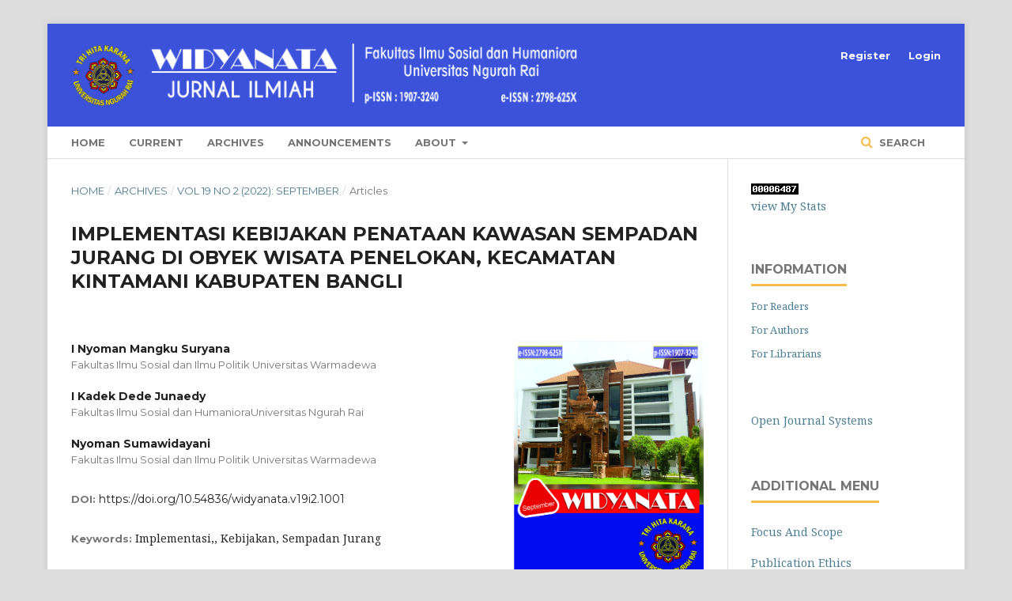

--- FILE ---
content_type: text/html; charset=utf-8
request_url: https://ojs.unr.ac.id/index.php/widyanata/article/view/1001
body_size: 26527
content:

<!DOCTYPE html>
<html lang="en-US" xml:lang="en-US">
<head>
	<meta http-equiv="Content-Type" content="text/html; charset=utf-8">
	<meta name="viewport" content="width=device-width, initial-scale=1.0">
	<title>
		IMPLEMENTASI KEBIJAKAN PENATAAN KAWASAN SEMPADAN JURANG DI OBYEK WISATA PENELOKAN, KECAMATAN KINTAMANI KABUPATEN BANGLI
							| Widyanata
			</title>

	
<link rel="icon" href="https://ojs.unr.ac.id/public/journals/6/favicon_en_US.png">
<meta name="generator" content="Open Journal Systems 3.1.1.4">
<link rel="schema.DC" href="http://purl.org/dc/elements/1.1/" />
<meta name="DC.Creator.PersonalName" content="I Nyoman Mangku Suryana"/>
<meta name="DC.Creator.PersonalName" content="I Kadek Dede Junaedy"/>
<meta name="DC.Creator.PersonalName" content="Nyoman Sumawidayani"/>
<meta name="DC.Date.created" scheme="ISO8601" content="2022-09-30"/>
<meta name="DC.Date.dateSubmitted" scheme="ISO8601" content="2023-01-31"/>
<meta name="DC.Date.issued" scheme="ISO8601" content="2022-09-30"/>
<meta name="DC.Date.modified" scheme="ISO8601" content="2023-01-31"/>
<meta name="DC.Description" xml:lang="en" content="Peraturan Daerah (Perda) Kabupaten Bangli Nomor 9 Tahun 2013 tentang Perda Nomor 9 Tahun 2013 tentang Rencana Tata Ruang Wilayah Kabupaten Bangli Tahun 2013-2033. Pada Perda diatur tentang kawasan sempadan jurang yang memiliki fungsi sebagai pelestarian lingkungan, namun dalam implementasi Perda terjadi ahli fungsi terhadap kawasan sempadan jurang dimana saat ini marak pembangunan restaurant &amp;nbsp;atau rumah makan di sempadan jurang sekitar jalan obyek wisata Penelokan.&amp;nbsp; Sempadan jurang di sepanjang jalan obyek wisata Penelokan merupakan sempadan jurang pada kawasan kaldera Gunung Batur yang seharusnya tidak boleh mendirikan bangunan. Pada penelitian ini penulis menngunakan metode penelitian studi Pustaka. Hasil penelitian menunjukkan bahwa terjadi pelanggaran terhadap kebijakan larangan mendirikan bangunan disekitar sempadan jurang yang merupakan kawasan kaldera Gunung Batur."/>
<meta name="DC.Format" scheme="IMT" content="application/pdf"/>
<meta name="DC.Identifier" content="1001"/>
<meta name="DC.Identifier.pageNumber" content="98-101"/>
<meta name="DC.Identifier.DOI" content="10.54836/widyanata.v19i2.1001"/>
<meta name="DC.Identifier.URI" content="https://ojs.unr.ac.id/index.php/widyanata/article/view/1001"/>
<meta name="DC.Language" scheme="ISO639-1" content="en"/>
<meta name="DC.Rights" content="Copyright (c) 2022 Widyanata"/>
<meta name="DC.Rights" content=""/>
<meta name="DC.Source" content="Widyanata"/>
<meta name="DC.Source.ISSN" content="2798-625X"/>
<meta name="DC.Source.Issue" content="2"/>
<meta name="DC.Source.Volume" content="19"/>
<meta name="DC.Source.URI" content="https://ojs.unr.ac.id/index.php/widyanata"/>
<meta name="DC.Subject" xml:lang="en" content="Implementasi,"/>
<meta name="DC.Subject" xml:lang="en" content="Kebijakan"/>
<meta name="DC.Subject" xml:lang="en" content="Sempadan Jurang"/>
<meta name="DC.Title" content="IMPLEMENTASI KEBIJAKAN PENATAAN KAWASAN SEMPADAN JURANG DI OBYEK WISATA PENELOKAN, KECAMATAN KINTAMANI KABUPATEN BANGLI"/>
<meta name="DC.Type" content="Text.Serial.Journal"/>
<meta name="DC.Type.articleType" content="Articles"/>
<meta name="gs_meta_revision" content="1.1"/>
<meta name="citation_journal_title" content="Widyanata"/>
<meta name="citation_journal_abbrev" content="1"/>
<meta name="citation_issn" content="2798-625X"/> 
<meta name="citation_author" content="I Nyoman Mangku Suryana"/>
<meta name="citation_author_institution" content="Fakultas Ilmu Sosial dan Ilmu Politik Universitas Warmadewa"/>
<meta name="citation_author" content="I Kadek Dede Junaedy"/>
<meta name="citation_author_institution" content="Fakultas Ilmu Sosial dan HumanioraUniversitas Ngurah Rai"/>
<meta name="citation_author" content="Nyoman Sumawidayani"/>
<meta name="citation_author_institution" content="Fakultas Ilmu Sosial dan Ilmu Politik Universitas Warmadewa"/>
<meta name="citation_title" content="IMPLEMENTASI KEBIJAKAN PENATAAN KAWASAN SEMPADAN JURANG DI OBYEK WISATA PENELOKAN, KECAMATAN KINTAMANI KABUPATEN BANGLI"/>
<meta name="citation_date" content="2022/09/30"/>
<meta name="citation_volume" content="19"/>
<meta name="citation_issue" content="2"/>
<meta name="citation_firstpage" content="98"/>
<meta name="citation_lastpage" content="101"/>
<meta name="citation_doi" content="10.54836/widyanata.v19i2.1001"/>
<meta name="citation_abstract_html_url" content="https://ojs.unr.ac.id/index.php/widyanata/article/view/1001"/>
<meta name="citation_keywords" xml:lang="en" content="Implementasi,"/>
<meta name="citation_keywords" xml:lang="en" content="Kebijakan"/>
<meta name="citation_keywords" xml:lang="en" content="Sempadan Jurang"/>
<meta name="citation_pdf_url" content="https://ojs.unr.ac.id/index.php/widyanata/article/download/1001/842"/>
	<link rel="stylesheet" href="https://ojs.unr.ac.id/index.php/widyanata/$$$call$$$/page/page/css?name=stylesheet" type="text/css" /><link rel="stylesheet" href="https://cdnjs.cloudflare.com/ajax/libs/font-awesome/4.7.0/css/font-awesome.css" type="text/css" /><link rel="stylesheet" href="//fonts.googleapis.com/css?family=Montserrat:400,700|Noto+Serif:400,400i,700,700i" type="text/css" />
</head><body class="pkp_page_article pkp_op_view has_site_logo" dir="ltr">

	<div class="cmp_skip_to_content">
		<a href="#pkp_content_main">Skip to main content</a>
		<a href="#pkp_content_nav">Skip to main navigation menu</a>
		<a href="#pkp_content_footer">Skip to site footer</a>
	</div>
	<div class="pkp_structure_page">

				<header class="pkp_structure_head" id="headerNavigationContainer" role="banner">
			<div class="pkp_head_wrapper">

				<div class="pkp_site_name_wrapper">
																<div class="pkp_site_name">
																		
																			<a href="https://ojs.unr.ac.id/index.php/widyanata/index" class="is_img">
								<img src="https://ojs.unr.ac.id/public/journals/6/pageHeaderLogoImage_en_US.png" width="2633" height="326" alt="Page Header Logo" />
							</a>
																	</div>
									</div>

													<nav class="pkp_navigation_primary_row" aria-label="Site Navigation">
						<div class="pkp_navigation_primary_wrapper">
														
	<ul id="navigationPrimary" class="pkp_navigation_primary pkp_nav_list">
								<li class="">
				<a href="http://ojs.unr.ac.id/index.php/widyanata">
					Home
				</a>
							</li>
								<li class="">
				<a href="https://ojs.unr.ac.id/index.php/widyanata/issue/current">
					Current
				</a>
							</li>
								<li class="">
				<a href="https://ojs.unr.ac.id/index.php/widyanata/issue/archive">
					Archives
				</a>
							</li>
								<li class="">
				<a href="https://ojs.unr.ac.id/index.php/widyanata/announcement">
					Announcements
				</a>
							</li>
								<li class="">
				<a href="https://ojs.unr.ac.id/index.php/widyanata/about">
					About
				</a>
									<ul>
																					<li class="">
									<a href="https://ojs.unr.ac.id/index.php/widyanata/about/contact">
										Contact
									</a>
								</li>
																												<li class="">
									<a href="https://ojs.unr.ac.id/index.php/widyanata/about">
										About the Journal
									</a>
								</li>
																												<li class="">
									<a href="https://ojs.unr.ac.id/index.php/widyanata/about/privacy">
										Privacy Statement
									</a>
								</li>
																												<li class="">
									<a href="https://ojs.unr.ac.id/index.php/widyanata/about/submissions">
										Submissions
									</a>
								</li>
																		</ul>
							</li>
			</ul>


															<form class="pkp_search" action="https://ojs.unr.ac.id/index.php/widyanata/search/search" method="post" role="search">
		<input type="hidden" name="csrfToken" value="16d990463a17e99a5d6e27fdd20c0ae6">
		<input name="query" value="" type="text" aria-label="Search Query">
		<button type="submit">
			Search
		</button>
		<div class="search_controls" aria-hidden="true">
			<a href="https://ojs.unr.ac.id/index.php/widyanata/search/search" class="headerSearchPrompt search_prompt" aria-hidden="true">
				Search
			</a>
			<a href="#" class="search_cancel headerSearchCancel" aria-hidden="true"></a>
			<span class="search_loading" aria-hidden="true"></span>
		</div>
</form>
						</div>
					</nav>
								<nav class="pkp_navigation_user_wrapper" id="navigationUserWrapper" aria-label="User Navigation">
					
	<ul id="navigationUser" class="pkp_navigation_user pkp_nav_list">
								<li class="profile">
				<a href="https://ojs.unr.ac.id/index.php/widyanata/user/register">
					Register
				</a>
							</li>
								<li class="profile">
				<a href="https://ojs.unr.ac.id/index.php/widyanata/login">
					Login
				</a>
							</li>
										</ul>

				</nav>
			</div><!-- .pkp_head_wrapper -->
		</header><!-- .pkp_structure_head -->

						<div class="pkp_structure_content has_sidebar">
			<div id="pkp_content_main" class="pkp_structure_main" role="main">
<div class="page page_article">
			
<nav class="cmp_breadcrumbs" role="navigation" aria-label="You are here:">
	<ol>
		<li>
			<a href="https://ojs.unr.ac.id/index.php/widyanata/index">
				Home
			</a>
			<span class="separator">/</span>
		</li>
		<li>
			<a href="https://ojs.unr.ac.id/index.php/widyanata/issue/archive">
				Archives
			</a>
			<span class="separator">/</span>
		</li>
		<li>
			<a href="https://ojs.unr.ac.id/index.php/widyanata/issue/view/93">
				Vol 19 No 2 (2022): September
			</a>
			<span class="separator">/</span>
		</li>
		<li class="current">
									Articles
						</li>
	</ol>
</nav>	
		<article class="obj_article_details">
	<h1 class="page_title">
		IMPLEMENTASI KEBIJAKAN PENATAAN KAWASAN SEMPADAN JURANG DI OBYEK WISATA PENELOKAN, KECAMATAN KINTAMANI KABUPATEN BANGLI
	</h1>

	
	<div class="row">
		<div class="main_entry">

							<ul class="item authors">
											<li>
							<span class="name">
								I Nyoman Mangku Suryana
							</span>
															<span class="affiliation">
									Fakultas Ilmu Sosial dan Ilmu Politik Universitas Warmadewa
								</span>
																				</li>
											<li>
							<span class="name">
								I Kadek Dede Junaedy
							</span>
															<span class="affiliation">
									Fakultas Ilmu Sosial dan HumanioraUniversitas Ngurah Rai
								</span>
																				</li>
											<li>
							<span class="name">
								Nyoman Sumawidayani
							</span>
															<span class="affiliation">
									Fakultas Ilmu Sosial dan Ilmu Politik Universitas Warmadewa
								</span>
																				</li>
									</ul>
			
																												<div class="item doi">
						<span class="label">
														DOI:
						</span>
						<span class="value">
							<a href="https://doi.org/10.54836/widyanata.v19i2.1001">
								https://doi.org/10.54836/widyanata.v19i2.1001
							</a>
						</span>
					</div>
							
									<div class="item keywords">
				<span class="label">
										Keywords:
				</span>
				<span class="value">
																		Implementasi,, 													Kebijakan, 													Sempadan Jurang															</span>
			</div>
			
										<div class="item abstract">
					<h3 class="label">Abstract</h3>
					<p>Peraturan Daerah (Perda) Kabupaten Bangli Nomor 9 Tahun 2013 tentang Perda Nomor 9 Tahun 2013 tentang Rencana Tata Ruang Wilayah Kabupaten Bangli Tahun 2013-2033. Pada Perda diatur tentang kawasan sempadan jurang yang memiliki fungsi sebagai pelestarian lingkungan, namun dalam implementasi Perda terjadi ahli fungsi terhadap kawasan sempadan jurang dimana saat ini marak pembangunan <em>restaurant </em> atau rumah makan di sempadan jurang sekitar jalan obyek wisata Penelokan.  Sempadan jurang di sepanjang jalan obyek wisata Penelokan merupakan sempadan jurang pada kawasan kaldera Gunung Batur yang seharusnya tidak boleh mendirikan bangunan. Pada penelitian ini penulis menngunakan metode penelitian studi Pustaka. Hasil penelitian menunjukkan bahwa terjadi pelanggaran terhadap kebijakan larangan mendirikan bangunan disekitar sempadan jurang yang merupakan kawasan kaldera Gunung Batur.</p>
				</div>
			
			

																																	
										<div class="item references">
					<h3 class="label">
						References
					</h3>
					<div class="value">
													Bugin,Burhan.2020.Social research Methods. Jakarta:Kencana. <br />
Muliarsi,dkk.2016. Penerapan Perda Tata Ruang Kabupaten Bangli Terkait Ketentuan Sempadan Jurang Di Sepanjang Jalan Raya Penelokan Kintamani. Diakses melaluihttps://ojs.unud.ac.id/index.php/Kerthanegara/article/view/19026. Pada 22 Desember 2022.<br />
Peraturan Daerah Kabupaten Bangli Nomor 9 Tahun 2013 Tentang Rencana Tata Ruang Wilayah Kabupaten Bangli Tahun 2013-2033. <br />
Radarbali. 2020. Soroti Pembangunan Di Sempadan Jurang Kintamani. Diakses dari https://radarbali.jawapos.com/hukum-kriminal/25/08/2020/anggota-dewan-adik-awk-soroti-bangunan-kopi-sempadan-jurang-kintamani/. Pada 22  Desember 2022. <br />
Nusabali.2021.Mantan Anggota Dewan Minta Legalkan Pembangunan di Kintamani. Diakses dari  https://www.nusabali.com/berita/90673/mantan-anggota-dewan-minta-legalkan-pembangunan-di-kintamani. Pada 22 Desember 2022.
											</div>
				</div>
			
		</div><!-- .main_entry -->

		<div class="entry_details">

										<div class="item cover_image">
					<div class="sub_item">
													<a href="https://ojs.unr.ac.id/index.php/widyanata/issue/view/93">
								<img src="https://ojs.unr.ac.id/public/journals/6/cover_issue_93_en_US.jpg">
							</a>
											</div>
				</div>
			
										<div class="item galleys">
					<ul class="value galleys_links">
													<li>
								

	
		

<a class="obj_galley_link pdf" href="https://ojs.unr.ac.id/index.php/widyanata/article/view/1001/842">

		
	pdf

	</a>							</li>
											</ul>
				</div>
						
							<div class="item published">
					<div class="label">
						Published
					</div>
					<div class="value">
						2022-09-30
					</div>
				</div>
			
										<div class="item citation">
					<div class="sub_item citation_display">
						<div class="label">
							How to Cite
						</div>
						<div class="value">
							<div id="citationOutput" role="region" aria-live="polite">
								<div class="csl-bib-body">
  <div class="csl-entry">Mangku Suryana, I. N., Dede Junaedy, I. K., &#38; Sumawidayani, N. (2022). IMPLEMENTASI KEBIJAKAN PENATAAN KAWASAN SEMPADAN JURANG DI OBYEK WISATA PENELOKAN, KECAMATAN KINTAMANI KABUPATEN BANGLI. <i>Widyanata</i>, <i>19</i>(2), 98-101. https://doi.org/10.54836/widyanata.v19i2.1001</div>
</div>
							</div>
							<div class="citation_formats">
								<button class="cmp_button citation_formats_button" aria-controls="cslCitationFormats" aria-expanded="false" data-csl-dropdown="true">
									More Citation Formats
								</button>
								<div id="cslCitationFormats" class="citation_formats_list" aria-hidden="true">
									<ul class="citation_formats_styles">
																					<li>
												<a
													aria-controls="citationOutput"
													href="https://ojs.unr.ac.id/index.php/widyanata/citationstylelanguage/get/acm-sig-proceedings?submissionId=1001"
													data-load-citation
													data-json-href="https://ojs.unr.ac.id/index.php/widyanata/citationstylelanguage/get/acm-sig-proceedings?submissionId=1001&amp;return=json"
												>
													ACM
												</a>
											</li>
																					<li>
												<a
													aria-controls="citationOutput"
													href="https://ojs.unr.ac.id/index.php/widyanata/citationstylelanguage/get/acs-nano?submissionId=1001"
													data-load-citation
													data-json-href="https://ojs.unr.ac.id/index.php/widyanata/citationstylelanguage/get/acs-nano?submissionId=1001&amp;return=json"
												>
													ACS
												</a>
											</li>
																					<li>
												<a
													aria-controls="citationOutput"
													href="https://ojs.unr.ac.id/index.php/widyanata/citationstylelanguage/get/apa?submissionId=1001"
													data-load-citation
													data-json-href="https://ojs.unr.ac.id/index.php/widyanata/citationstylelanguage/get/apa?submissionId=1001&amp;return=json"
												>
													APA
												</a>
											</li>
																					<li>
												<a
													aria-controls="citationOutput"
													href="https://ojs.unr.ac.id/index.php/widyanata/citationstylelanguage/get/associacao-brasileira-de-normas-tecnicas?submissionId=1001"
													data-load-citation
													data-json-href="https://ojs.unr.ac.id/index.php/widyanata/citationstylelanguage/get/associacao-brasileira-de-normas-tecnicas?submissionId=1001&amp;return=json"
												>
													ABNT
												</a>
											</li>
																					<li>
												<a
													aria-controls="citationOutput"
													href="https://ojs.unr.ac.id/index.php/widyanata/citationstylelanguage/get/chicago-author-date?submissionId=1001"
													data-load-citation
													data-json-href="https://ojs.unr.ac.id/index.php/widyanata/citationstylelanguage/get/chicago-author-date?submissionId=1001&amp;return=json"
												>
													Chicago
												</a>
											</li>
																					<li>
												<a
													aria-controls="citationOutput"
													href="https://ojs.unr.ac.id/index.php/widyanata/citationstylelanguage/get/harvard-cite-them-right?submissionId=1001"
													data-load-citation
													data-json-href="https://ojs.unr.ac.id/index.php/widyanata/citationstylelanguage/get/harvard-cite-them-right?submissionId=1001&amp;return=json"
												>
													Harvard
												</a>
											</li>
																					<li>
												<a
													aria-controls="citationOutput"
													href="https://ojs.unr.ac.id/index.php/widyanata/citationstylelanguage/get/ieee?submissionId=1001"
													data-load-citation
													data-json-href="https://ojs.unr.ac.id/index.php/widyanata/citationstylelanguage/get/ieee?submissionId=1001&amp;return=json"
												>
													IEEE
												</a>
											</li>
																					<li>
												<a
													aria-controls="citationOutput"
													href="https://ojs.unr.ac.id/index.php/widyanata/citationstylelanguage/get/modern-language-association?submissionId=1001"
													data-load-citation
													data-json-href="https://ojs.unr.ac.id/index.php/widyanata/citationstylelanguage/get/modern-language-association?submissionId=1001&amp;return=json"
												>
													MLA
												</a>
											</li>
																					<li>
												<a
													aria-controls="citationOutput"
													href="https://ojs.unr.ac.id/index.php/widyanata/citationstylelanguage/get/turabian-fullnote-bibliography?submissionId=1001"
													data-load-citation
													data-json-href="https://ojs.unr.ac.id/index.php/widyanata/citationstylelanguage/get/turabian-fullnote-bibliography?submissionId=1001&amp;return=json"
												>
													Turabian
												</a>
											</li>
																					<li>
												<a
													aria-controls="citationOutput"
													href="https://ojs.unr.ac.id/index.php/widyanata/citationstylelanguage/get/vancouver?submissionId=1001"
													data-load-citation
													data-json-href="https://ojs.unr.ac.id/index.php/widyanata/citationstylelanguage/get/vancouver?submissionId=1001&amp;return=json"
												>
													Vancouver
												</a>
											</li>
																			</ul>
																			<div class="label">
											Download Citation
										</div>
										<ul class="citation_formats_styles">
																							<li>
													<a href="https://ojs.unr.ac.id/index.php/widyanata/citationstylelanguage/download/ris?submissionId=1001">
														<span class="fa fa-download"></span>
														Endnote/Zotero/Mendeley (RIS)
													</a>
												</li>
																							<li>
													<a href="https://ojs.unr.ac.id/index.php/widyanata/citationstylelanguage/download/bibtex?submissionId=1001">
														<span class="fa fa-download"></span>
														BibTeX
													</a>
												</li>
																					</ul>
																	</div>
							</div>
						</div>
					</div>
				</div>
			
						<div class="item issue">
				<div class="sub_item">
					<div class="label">
						Issue
					</div>
					<div class="value">
						<a class="title" href="https://ojs.unr.ac.id/index.php/widyanata/issue/view/93">
							Vol 19 No 2 (2022): September
						</a>
					</div>
				</div>

									<div class="sub_item">
						<div class="label">
							Section
						</div>
						<div class="value">
							Articles
						</div>
					</div>
							</div>

															
						
			

		</div><!-- .entry_details -->
	</div><!-- .row -->

</article>
	

</div><!-- .page -->


	</div><!-- pkp_structure_main -->

				
					<div class="pkp_structure_sidebar left" role="complementary" aria-label="Sidebar">
				<div class="pkp_block block_custom" id="customblock-statcounter">
	<div class="content">
		<div class="statcounter"><a title="web counter" href="https://statcounter.com/" target="_blank" rel="noopener"><img class="statcounter" src="https://c.statcounter.com/13119715/0/e0c6c8e2/0/" alt="web counter"></a></div>
<div class="statcounter"><a href="https://statcounter.com/p13119715/?guest=1" target="_blank" rel="noopener">view My Stats</a></div>
	</div>
</div><div class="pkp_block block_information">
	<span class="title">Information</span>
	<div class="content">
		<ul>
							<li>
					<a href="https://ojs.unr.ac.id/index.php/widyanata/information/readers">
						For Readers
					</a>
				</li>
										<li>
					<a href="https://ojs.unr.ac.id/index.php/widyanata/information/authors">
						For Authors
					</a>
				</li>
										<li>
					<a href="https://ojs.unr.ac.id/index.php/widyanata/information/librarians">
						For Librarians
					</a>
				</li>
					</ul>
	</div>
</div>
<div class="pkp_block block_developed_by">
	<div class="content">
		<a href="http://pkp.sfu.ca/ojs/">
			Open Journal Systems
		</a>
	</div>
</div><div class="pkp_block block_custom" id="customblock-sidebar">
	<div class="content">
		<p><strong><span class="title"> ADDITIONAL MENU </span></strong></p>
<p><a href="http://ojs.unr.ac.id/index.php/widyanata/FocusAndScope">Focus And Scope</a></p>
<p><a href="http://www.ojs.unr.ac.id/index.php/widyanata/PubliccationEthics">Publication Ethics</a></p>
<p><a href="https://ojs.unr.ac.id/index.php/widyanata/AuthorGuideline">Author Guidelines</a></p>
<p><a href="http://ojs.unr.ac.id/index.php/widyanata/re">Peer Reviewers</a></p>
<p><a href="http://www.ojs.unr.ac.id/index.php/widyanata/about/editorialTeam">Editorial Team</a></p>
<p><a href="http://www.ojs.unr.ac.id/index.php/widyanata/PeerRiviewProcess">Peer Review Process</a></p>
<p><a href="http://www.ojs.unr.ac.id/index.php/widyanata/ScreeningForPlagiarism">Screening For Plagiarism</a></p>
<p><a href="https://ojs.unr.ac.id/index.php/widyanata/CN">Copyright Notice</a></p>
<p><a href="https://ojs.unr.ac.id/index.php/widyanata/OAP">Open Access Policy</a></p>
<p><a href="http://ojs.unr.ac.id/index.php/widyanata/AF">Author Fee</a></p>
<p><a href="https://ojs.unr.ac.id/index.php/widyanata/index">Indexing</a></p>
	</div>
</div><div class="pkp_block block_custom" id="customblock-Journal">
	<div class="content">
		<p><span class="title"> Template Journal </span></p>
<p><a href="http://ojs.unr.ac.id/index.php/widyanata/libraryFiles/downloadPublic/2" target="_blank" rel="noopener"><img src="/public/site/images/widyanatafisip/Button_Template3.png"></a></p>
<p>&nbsp;</p>
<!-- Default Statcounter code for My Bussines Jurnal
https://ojs.unr.ac.id/index.php/widyanata/ --><noscript><div class="statcounter"><a title="Web Analytics
Made Easy - Statcounter" href="https://statcounter.com/"
target="_blank"><img class="statcounter"
src="https://c.statcounter.com/13119660/0/5b284041/1/"
alt="Web Analytics Made Easy - Statcounter"
referrerPolicy="no-referrer-when-downgrade"></a></div></noscript><!-- End of Statcounter Code -->
	</div>
</div>
			</div><!-- pkp_sidebar.left -->
			</div><!-- pkp_structure_content -->

<div id="pkp_content_footer" class="pkp_structure_footer_wrapper" role="contentinfo">

	<div class="pkp_structure_footer">

					<div class="pkp_footer_content">
				<p><span style="text-decoration: underline;"><strong><a href="http://creativecommons.org/licenses/by/4.0/" rel="license"><img src="https://i.creativecommons.org/l/by/4.0/88x31.png" alt="Creative Commons License"></a><br></strong></span><strong><a href="https://ojs.unr.ac.id/index.php/widyanata">WIDYANATA</a> is licensed under a&nbsp;</strong><a href="https://creativecommons.org/licenses/by/4.0/"><strong>Creative Commons Attribution 4.0 International License</strong></a></p>
<p><span style="text-decoration: underline;"><strong>Address:</strong></span></p>
<p>Jl. Kampus Ngurah Rai No.30, Penatih, Denpasar city,<br>Bali 80238, Indonesia</p>
			</div>
		
		<div class="pkp_brand_footer" role="complementary">
			<a href="https://ojs.unr.ac.id/index.php/widyanata/about/aboutThisPublishingSystem">
				<img alt="About this Publishing System" src="https://ojs.unr.ac.id/templates/images/ojs_brand.png">
			</a>
		</div>
	</div>
</div><!-- pkp_structure_footer_wrapper -->

</div><!-- pkp_structure_page -->

<script src="//ajax.googleapis.com/ajax/libs/jquery/1.11.0/jquery.js" type="text/javascript"></script><script src="//ajax.googleapis.com/ajax/libs/jqueryui/1.11.0/jquery-ui.js" type="text/javascript"></script><script src="https://ojs.unr.ac.id/lib/pkp/js/lib/jquery/plugins/jquery.tag-it.js" type="text/javascript"></script><script src="https://ojs.unr.ac.id/plugins/themes/default/js/lib/popper/popper.js" type="text/javascript"></script><script src="https://ojs.unr.ac.id/plugins/themes/default/js/lib/bootstrap/util.js" type="text/javascript"></script><script src="https://ojs.unr.ac.id/plugins/themes/default/js/lib/bootstrap/dropdown.js" type="text/javascript"></script><script src="https://ojs.unr.ac.id/plugins/themes/default/js/main.js" type="text/javascript"></script><script src="https://ojs.unr.ac.id/plugins/generic/citationStyleLanguage/js/articleCitation.js" type="text/javascript"></script>


</body>
</html>